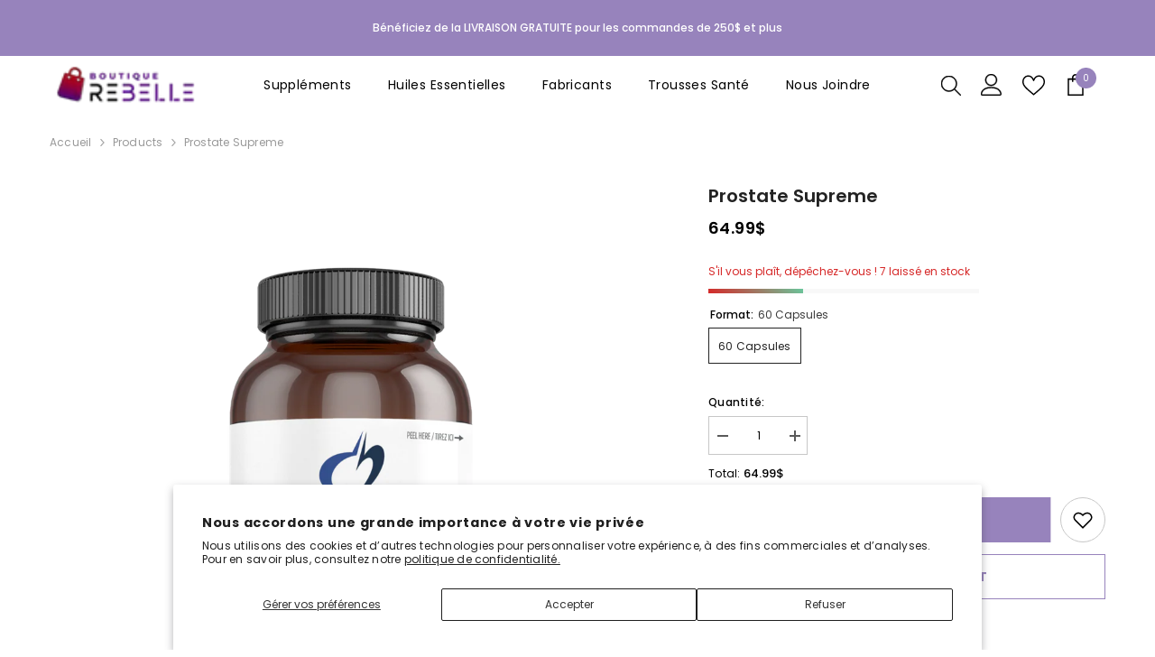

--- FILE ---
content_type: text/html; charset=utf-8
request_url: https://boutiquerebelle.ca/products/prostate-supreme-designs-for-health?variant=40837877203077&section_id=template--15622123946117__main
body_size: 9215
content:
<div id="shopify-section-template--15622123946117__main" class="shopify-section"><link href="//boutiquerebelle.ca/cdn/shop/t/6/assets/component-product.css?v=9585141827054373111751651231" rel="stylesheet" type="text/css" media="all" />
<link href="//boutiquerebelle.ca/cdn/shop/t/6/assets/component-price.css?v=27896432393429635521751651231" rel="stylesheet" type="text/css" media="all" />
<link href="//boutiquerebelle.ca/cdn/shop/t/6/assets/component-badge.css?v=154429112009392702361751651230" rel="stylesheet" type="text/css" media="all" />
<link href="//boutiquerebelle.ca/cdn/shop/t/6/assets/component-rte.css?v=63702617831065942891751651231" rel="stylesheet" type="text/css" media="all" />
<link href="//boutiquerebelle.ca/cdn/shop/t/6/assets/component-share.css?v=143176046425114009521751651231" rel="stylesheet" type="text/css" media="all" />
<link href="//boutiquerebelle.ca/cdn/shop/t/6/assets/component-tab.css?v=121047715804848131831751651232" rel="stylesheet" type="text/css" media="all" />
<link href="//boutiquerebelle.ca/cdn/shop/t/6/assets/component-product-form.css?v=28872783860719307291751651231" rel="stylesheet" type="text/css" media="all" />
<link href="//boutiquerebelle.ca/cdn/shop/t/6/assets/component-grid.css?v=33686972519045475131751651231" rel="stylesheet" type="text/css" media="all" />




    <style type="text/css">
    #ProductSection-template--15622123946117__main .productView-thumbnail .productView-thumbnail-link:after{
        padding-bottom: 101%;
    }

    #ProductSection-template--15622123946117__main .custom-cursor__inner .arrow:before,
    #ProductSection-template--15622123946117__main .custom-cursor__inner .arrow:after {
        background-color: #000000;
    }

    #ProductSection-template--15622123946117__main .tabs-contents .toggleLink,
    #ProductSection-template--15622123946117__main .tabs .tab .tab-title {
        font-size: 18px;
        font-weight: 600;
        text-transform: none;
        padding-top: 15px;
        padding-bottom: 15px;
    }

    

    

    @media (max-width: 1024px) {
        
    }

    @media (max-width: 550px) {
        #ProductSection-template--15622123946117__main .tabs-contents .toggleLink,
        #ProductSection-template--15622123946117__main .tabs .tab .tab-title {
            font-size: 16px;
        }
    }

    @media (max-width: 767px) {
        #ProductSection-template--15622123946117__main {
            padding-top: 0px;
            padding-bottom: 0px;
        }
        
        
        
    }

    @media (min-width: 1025px) {
        
    }

    @media (min-width: 768px) and (max-width: 1199px) {
        #ProductSection-template--15622123946117__main {
            padding-top: 0px;
            padding-bottom: 0px;
        }
    }

    @media (min-width: 1200px) {
        #ProductSection-template--15622123946117__main {
            padding-top: 0px;
            padding-bottom: 0px;
        }
    }
</style>
<script>
    window.product_inven_array_7046057754757 = {
        
            '40837877203077': '7',
        
    };

    window.selling_array_7046057754757 = {
        
            '40837877203077': 'continue',
        
    };

    window.subtotal = {
        show: true,
        style: 1,
        text: `Ajouter au panier - [value]`
    };
  
    window.variant_image_group = 'false';
  
</script><link rel="stylesheet" href="//boutiquerebelle.ca/cdn/shop/t/6/assets/component-fancybox.css?v=162524859697928915511751651231" media="print" onload="this.media='all'">
    <noscript><link href="//boutiquerebelle.ca/cdn/shop/t/6/assets/component-fancybox.css?v=162524859697928915511751651231" rel="stylesheet" type="text/css" media="all" /></noscript><div class="popup product-details product-default" data-section-id="template--15622123946117__main" data-section-type="product" id="ProductSection-template--15622123946117__main" data-has-combo="false" data-image-opo>
    <div class="productView-moreItem moreItem-breadcrumb "
            style="--spacing-top: 10px;
            --spacing-bottom: 20px;
            --spacing-top-mb: 0px;
            --spacing-bottom-mb: 10px;
            --breadcrumb-bg:rgba(0,0,0,0);
            --breadcrumb-mb-bg: #f6f6f6;
            "
        >
            
                <div class="breadcrumb-bg">
            
                <div class="container">
                    

<link href="//boutiquerebelle.ca/cdn/shop/t/6/assets/component-breadcrumb.css?v=158896573748378790801751651230" rel="stylesheet" type="text/css" media="all" /><breadcrumb-component class="breadcrumb-container style--line_clamp_1" data-collection-title="" data-collection-all="/collections/all">
        <nav class="breadcrumb breadcrumb-left" role="navigation" aria-label="breadcrumbs">
            <a class="link home-link" href="/">Accueil</a><span class="separate" aria-hidden="true"><svg xmlns="http://www.w3.org/2000/svg" viewBox="0 0 24 24"><path d="M 7.75 1.34375 L 6.25 2.65625 L 14.65625 12 L 6.25 21.34375 L 7.75 22.65625 L 16.75 12.65625 L 17.34375 12 L 16.75 11.34375 Z"></path></svg></span>
                <span>Prostate Supreme</span><span class="observe-element" style="width: 1px; height: 1px; background: transparent; display: inline-block; flex-shrink: 0;"></span>
        </nav>
    </breadcrumb-component>
    <script type="text/javascript">
        if (typeof breadcrumbComponentDeclare == 'undefined') {
            class BreadcrumbComponent extends HTMLElement {
                constructor() {
                    super();
                    this.firstPostCollection();
                    this.getCollection();
                }

                connectedCallback() {
                    this.firstLink = this.querySelector('.link.home-link')
                    this.lastLink = this.querySelector('.observe-element')
                    this.classList.add('initialized');
                    this.initObservers();
                }

                static createHandler(position = 'first', breadcrumb = null) {
                    const handler = (entries, observer) => {
                        entries.forEach(entry => {
                            if (breadcrumb == null) return observer.disconnect();
                            if (entry.isIntersecting ) {
                                breadcrumb.classList.add(`disable-${position}`);
                            } else {
                                breadcrumb.classList.remove(`disable-${position}`);
                            }
                        })
                    }
                    return handler;
                }

                initObservers() {
                    const scrollToFirstHandler = BreadcrumbComponent.createHandler('first', this);
                    const scrollToLastHandler = BreadcrumbComponent.createHandler('last', this);
                    
                    this.scrollToFirstObserver = new IntersectionObserver(scrollToFirstHandler, { threshold: 1 });
                    this.scrollToLastObserver = new IntersectionObserver(scrollToLastHandler, { threshold: 0.6 });

                    this.scrollToFirstObserver.observe(this.firstLink);
                    this.scrollToLastObserver.observe(this.lastLink);
                }

                firstPostCollection() {
                    if (!document.body.matches('.template-collection')) return;
                    this.postCollection(true);
                    this.checkCollection();
                }

                postCollection(showCollection) {
                    const title = this.dataset.collectionTitle ? this.dataset.collectionTitle : "Products";
                    let collection = {name: title, url: window.location.pathname, show: showCollection};
                    localStorage.setItem('_breadcrumb_collection', JSON.stringify(collection));
                }

                checkCollection() {
                    document.addEventListener("click", (event) => {
                        const target = event.target;
                        if (!target.matches('.card-link')) return;
                        target.closest('.shopify-section[id*="product-grid"]') == null ? this.postCollection(false) : this.postCollection(true);
                    });
                }

                getCollection() {
                    if (!document.body.matches('.template-product')) return;
                    const collection = JSON.parse(localStorage.getItem('_breadcrumb_collection'));
                    let checkCollection = document.referrer.indexOf('/collections/') !== -1 && (new URL(document.referrer)).pathname == collection.url && collection && collection.show ? true : false;
                    const breadcrumb = `<a class="breadcrumb-collection animate--text" href="${checkCollection ? collection.url : this.dataset.collectionAll}">${checkCollection ? collection.name : "Products"}</a><span class="separate animate--text" aria-hidden="true"><svg xmlns="http://www.w3.org/2000/svg" viewBox="0 0 24 24"><path d="M 7.75 1.34375 L 6.25 2.65625 L 14.65625 12 L 6.25 21.34375 L 7.75 22.65625 L 16.75 12.65625 L 17.34375 12 L 16.75 11.34375 Z"></path></svg></span>`;
                    this.querySelectorAll('.separate')[0]?.insertAdjacentHTML("afterend", breadcrumb);
                }
            }   

            window.addEventListener('load', () => {
                customElements.define('breadcrumb-component', BreadcrumbComponent);
            })

            var breadcrumbComponentDeclare = BreadcrumbComponent;
        }
    </script>
                </div>
            
                </div>
            
        </div>
    
    <div class="container productView-container">
        <div class="productView halo-productView layout-3 positionMainImage--left productView-sticky" data-product-handle="prostate-supreme-designs-for-health"><div class="productView-top">
                    <div class="halo-productView-left productView-images clearfix" data-image-gallery><div class="cursor-wrapper handleMouseLeave">
                                <div class="custom-cursor custom-cursor__outer">
                                    <div class="custom-cursor custom-cursor__inner">
                                        <span class="arrow arrow-bar fadeIn"></span>
                                    </div>
                                </div>
                            </div><div class="productView-images-wrapper" data-video-popup>
                            <div class="productView-image-wrapper"><div class="productView-badge badge-left halo-productBadges halo-productBadges--left date-47566203 date1-550 sale_badge_disable"
        data-text-sale-badge="Vente"
        
        data-new-badge-number="30"
    ></div><div class="productView-nav style-1 image-fit-unset" 
                                    data-image-gallery-main
                                    data-arrows-desk="false"
                                    data-arrows-mobi="true"
                                    data-counter-mobi="true"
                                    data-media-count="2"
                                ><div class="productView-image productView-image-portrait fit-unset" data-index="1">
                                                    <div class="productView-img-container product-single__media" data-media-id="24633902628997"
                                                        
                                                    >
                                                        <div 
                                                            class="media" 
                                                             
                                                             data-fancybox="images" href="//boutiquerebelle.ca/cdn/shop/files/Prostate-Supreme-CN_60capsules-1_1000x.png?v=1722284409" 
                                                        >
                                                            <img id="product-featured-image-24633902628997"
                                                                srcset="//boutiquerebelle.ca/cdn/shop/files/Prostate-Supreme-CN_60capsules-1_1000x.png?v=1722284409"
                                                                src="//boutiquerebelle.ca/cdn/shop/files/Prostate-Supreme-CN_60capsules-1_1000x.png?v=1722284409"
                                                                
                                                                alt=""
                                                                sizes="(min-width: 2000px) 1500px, (min-width: 1200px) 1200px, (min-width: 768px) calc((100vw - 30px) / 2), calc(100vw - 20px)"
                                                                width="1200"
                                                                height="1200"
                                                                data-sizes="auto"
                                                                data-main-image
                                                                data-index="1"
                                                                data-cursor-image
                                                                
                                                            /></div>
                                                    </div>
                                                </div><div class="productView-image productView-image-portrait fit-unset" data-index="2">
                                                    <div class="productView-img-container product-single__media" data-media-id="24633902661765"
                                                        
                                                    >
                                                        <div 
                                                            class="media" 
                                                             
                                                             data-fancybox="images" href="//boutiquerebelle.ca/cdn/shop/files/Prostate-Supreme-CN_60_20capsules-2_1000x.png?v=1722284409" 
                                                        >
                                                            <img id="product-featured-image-24633902661765"
                                                                srcset="//boutiquerebelle.ca/cdn/shop/files/Prostate-Supreme-CN_60_20capsules-2_1000x.png?v=1722284409"
                                                                src="//boutiquerebelle.ca/cdn/shop/files/Prostate-Supreme-CN_60_20capsules-2_1000x.png?v=1722284409"
                                                                
                                                                alt=""
                                                                sizes="(min-width: 2000px) 1500px, (min-width: 1200px) 1200px, (min-width: 768px) calc((100vw - 30px) / 2), calc(100vw - 20px)"
                                                                width="684"
                                                                height="639"
                                                                data-sizes="auto"
                                                                data-main-image
                                                                data-index="2"
                                                                data-cursor-image
                                                                
                                                            /></div>
                                                    </div>
                                                </div></div><div class="productView-videoPopup"></div><div class="productView-iconZoom">
                                        <svg  class="icon icon-zoom-1" xmlns="http://www.w3.org/2000/svg" aria-hidden="true" focusable="false" role="presentation" viewBox="0 0 448 512"><path d="M416 176V86.63L246.6 256L416 425.4V336c0-8.844 7.156-16 16-16s16 7.156 16 16v128c0 8.844-7.156 16-16 16h-128c-8.844 0-16-7.156-16-16s7.156-16 16-16h89.38L224 278.6L54.63 448H144C152.8 448 160 455.2 160 464S152.8 480 144 480h-128C7.156 480 0 472.8 0 464v-128C0 327.2 7.156 320 16 320S32 327.2 32 336v89.38L201.4 256L32 86.63V176C32 184.8 24.84 192 16 192S0 184.8 0 176v-128C0 39.16 7.156 32 16 32h128C152.8 32 160 39.16 160 48S152.8 64 144 64H54.63L224 233.4L393.4 64H304C295.2 64 288 56.84 288 48S295.2 32 304 32h128C440.8 32 448 39.16 448 48v128C448 184.8 440.8 192 432 192S416 184.8 416 176z"></path></svg>
                                    </div></div><div class="productView-thumbnail-wrapper">
                                    <div class="productView-for clearfix" data-max-thumbnail-to-show="4"><div class="productView-thumbnail" data-media-id="template--15622123946117__main-24633902628997">
                                                        <div class="productView-thumbnail-link" data-image="//boutiquerebelle.ca/cdn/shop/files/Prostate-Supreme-CN_60capsules-1_large.png?v=1722284409">
                                                            <img srcset="//boutiquerebelle.ca/cdn/shop/files/Prostate-Supreme-CN_60capsules-1_medium.png?v=1722284409" src="//boutiquerebelle.ca/cdn/shop/files/Prostate-Supreme-CN_60capsules-1_medium.png?v=1722284409" alt="Prostate Supreme"  /></div>
                                                    </div><div class="productView-thumbnail" data-media-id="template--15622123946117__main-24633902661765">
                                                        <div class="productView-thumbnail-link" data-image="//boutiquerebelle.ca/cdn/shop/files/Prostate-Supreme-CN_60_20capsules-2_large.png?v=1722284409">
                                                            <img srcset="//boutiquerebelle.ca/cdn/shop/files/Prostate-Supreme-CN_60_20capsules-2_medium.png?v=1722284409" src="//boutiquerebelle.ca/cdn/shop/files/Prostate-Supreme-CN_60_20capsules-2_medium.png?v=1722284409" alt="Prostate Supreme"  /></div>
                                                    </div></div>
                                </div></div>
                    </div>
                    <div class="halo-productView-right productView-details clearfix">
                        <div class="productView-product clearfix"><div class="productView-moreItem"
                                            style="--spacing-top: 0px;
                                            --spacing-bottom: 10px"
                                        >
                                            <h1 class="productView-title" style="--color-title: #232323;--fontsize-text: 20px;--fontsize-mb-text: 18px;"><span>Prostate Supreme</span></h1>
                                        </div>
                                        <div class="productView-moreItem"
                                            style="--spacing-top: 0px;
                                            --spacing-bottom: 17px;
                                            --fontsize-text: 18px"
                                        >
                                            
                                                <div class="productView-price no-js-hidden clearfix" id="product-price-7046057754757"><div class="price price--medium">
    <dl><div class="price__regular"><dd class="price__last"><span class="price-item price-item--regular">64.99$</span></dd>
        </div>
        <div class="price__sale"><dd class="price__compare" data-compare="0"><s class="price-item price-item--regular">0.00$</s></dd><dd class="price__last" data-last="6499"><span class="price-item price-item--sale">64.99$</span></dd></div>
        <small class="unit-price caption hidden">
            <dt class="visually-hidden">Prix ​​unitaire</dt>
            <dd class="price__last"><span></span><span aria-hidden="true">/</span><span class="visually-hidden">&nbsp;par&nbsp;</span><span></span></dd>
        </small>
    </dl>
</div>
</div>
                                        </div>
                                            <div class="productView-moreItem"
    style="--spacing-top: 0px;
    --spacing-bottom: 8px;
    --color-text: "
>
    <div class="productView-hotStock style-2" data-hot-stock="20" 1  data-current-inventory="7"><span class="hotStock-text">
                S&#39;il vous plaît, dépêchez-vous !  7 laissé en stock
            </span>
            <div class="hotStock-progress">
                <span class="hotStock-progress-item"></span>
            </div></div>
</div>

                                        
                                            <div class="productView-moreItem productView-moreItem-product-variant"
                                                style="--spacing-top: 0px;
                                                --spacing-bottom: 0px"
                                            ><div class="productView-options" style="--color-border: #e6e6e6" data-lang="fr" data-default-lang="ca"><div class="productView-variants halo-productOptions" id="product-option-7046057754757"  data-type="button"><variant-radios class="no-js-hidden product-option has-default" data-product="7046057754757" data-section="template--15622123946117__main" data-url="/products/prostate-supreme-designs-for-health"><fieldset class="js product-form__input clearfix" data-product-attribute="set-rectangle" data-option-index="0">
                            <legend class="form__label">
                                Format:
                                <span data-header-option>
                                    60 Capsules
                                </span>
                            </legend><input class="product-form__radio" type="radio" id="option-7046057754757-Format-0"
                                        name="Format"
                                        value="60 Capsules"
                                        checked
                                        
                                        data-variant-id="40837877203077"
                                    ><label class="product-form__label available" for="option-7046057754757-Format-0" data-variant-id="40837877203077">
                                            <span class="text">60 Capsules</span>
                                        </label></fieldset><script type="application/json">
                        [{"id":40837877203077,"title":"60 Capsules","option1":"60 Capsules","option2":null,"option3":null,"sku":"prostate-supreme-designs-for-health-60-capsules","requires_shipping":true,"taxable":true,"featured_image":{"id":32359380484229,"product_id":7046057754757,"position":1,"created_at":"2024-07-29T16:20:09-04:00","updated_at":"2024-07-29T16:20:09-04:00","alt":null,"width":1200,"height":1200,"src":"\/\/boutiquerebelle.ca\/cdn\/shop\/files\/Prostate-Supreme-CN_60capsules-1.png?v=1722284409","variant_ids":[40837877203077]},"available":true,"name":"Prostate Supreme - 60 Capsules","public_title":"60 Capsules","options":["60 Capsules"],"price":6499,"weight":0,"compare_at_price":0,"inventory_management":"shopify","barcode":"879452000193","featured_media":{"alt":null,"id":24633902628997,"position":1,"preview_image":{"aspect_ratio":1.0,"height":1200,"width":1200,"src":"\/\/boutiquerebelle.ca\/cdn\/shop\/files\/Prostate-Supreme-CN_60capsules-1.png?v=1722284409"}},"requires_selling_plan":false,"selling_plan_allocations":[]}]
                    </script>
                </variant-radios></div>
        <noscript>
            <div class="product-form__input">
                <label class="form__label" for="Variants-template--15622123946117__main">
                    Variantes de produits
                </label>
                <div class="select">
                <select name="id" id="Variants-template--15622123946117__main" class="select__select" form="product-form"><option
                            selected="selected"
                            
                            value="40837877203077"
                        >
                            60 Capsules
                            - 64.99$
                        </option></select>
            </div>
          </div>
        </noscript></div>
                                            </div>
                                        <div class="productView-moreItem"
                                            style="--spacing-top: 0px;
                                            --spacing-bottom: 12px"
                                        >
                                            
                                        </div><div class="productView-moreItem"
                                                    style="--spacing-top: 0px;
                                                    --spacing-bottom: 15px"
                                                ><div class="quantity_selector">
                                                            <quantity-input class="productView-quantity quantity__group quantity__group--2 quantity__style--1 clearfix">
	    <label class="form-label quantity__label" for="quantity-7046057754757-2">
	        Quantité:
	    </label>
	    <div class="quantity__container">
		    <button type="button" name="minus" class="minus btn-quantity">
		    	<span class="visually-hidden">Diminuer la quantité pour Prostate Supreme</span>
		    </button>
		    <input class="form-input quantity__input" type="number" name="quantity" min="1" value="1" inputmode="numeric" pattern="[0-9]*" id="quantity-7046057754757-2" data-product="7046057754757" data-price="6499">
		    <button type="button" name="plus" class="plus btn-quantity">
		    	<span class="visually-hidden">Augmenter la quantité pour Prostate Supreme</span>
		    </button>
	    </div>
	</quantity-input>
                                                        </div><div class="productView-subtotal">
                                                            <span class="text">Total: </span>
                                                            <span class="money-subtotal">64.99$</span>
                                                        </div></div>
                                            <div class="productView-moreItem"
                                                style="--spacing-top: 0px;
                                                --spacing-bottom: 15px"
                                            >
                                                <div class="productView-buttons"><form method="post" action="/cart/add" id="product-form-installment-7046057754757" accept-charset="UTF-8" class="installment caption-large" enctype="multipart/form-data"><input type="hidden" name="form_type" value="product" /><input type="hidden" name="utf8" value="✓" /><input type="hidden" name="id" value="40837877203077">
        <input type="hidden" name="product-id" value="7046057754757" /><input type="hidden" name="section-id" value="template--15622123946117__main" /></form><product-form class="productView-form product-form"><form method="post" action="/cart/add" id="product-form-7046057754757" accept-charset="UTF-8" class="form" enctype="multipart/form-data" novalidate="novalidate" data-type="add-to-cart-form"><input type="hidden" name="form_type" value="product" /><input type="hidden" name="utf8" value="✓" /><div class="productView-group"><div class="pvGroup-row">
                  <quantity-input class="productView-quantity quantity__group quantity__group--1 quantity__style--1 clearfix hidden">
	    <label class="form-label quantity__label" for="quantity-7046057754757">
	        Quantité:
	    </label>
	    <div class="quantity__container">
		    <button type="button" name="minus" class="minus btn-quantity">
		    	<span class="visually-hidden">Diminuer la quantité pour Prostate Supreme</span>
		    </button>
		    <input class="form-input quantity__input" type="number" name="quantity" min="1" value="1" inputmode="numeric" pattern="[0-9]*" id="quantity-7046057754757" data-product="7046057754757" data-price="6499">
		    <button type="button" name="plus" class="plus btn-quantity">
		    	<span class="visually-hidden">Augmenter la quantité pour Prostate Supreme</span>
		    </button>
	    </div>
	</quantity-input><div class="productView-groupTop">
                        <div class="productView-action" style="--atc-color: #ffffff;--atc-bg-color: #9783bc;--atc-border-color: #9783bc;--atc-color-hover: #9783bc;--atc-bg-color-hover: #ffffff;--atc-border-color-hover: #9783bc">
                            
                            <input type="hidden" name="id" value="40837877203077">
                            <div class="product-form__buttons"><button type="submit" name="add" data-btn-addToCart data-inventory-quantity="7" data-available="false" class="product-form__submit button button--primary an-horizontal-shaking button-text-change" id="product-add-to-cart">Ajouter au panier</button></div>
                        </div><div class="productView-wishlist clearfix">
                                <a role="link" aria-disabled="true" data-wishlist data-wishlist-handle="prostate-supreme-designs-for-health" data-product-id="7046057754757"><span class="visually-hidden">Ajouter à la liste de souhaits</span><svg xmlns="http://www.w3.org/2000/svg" viewBox="0 0 32 32" aria-hidden="true" focusable="false" role="presentation" class="icon icon-wishlist"><path d="M 9.5 5 C 5.363281 5 2 8.402344 2 12.5 C 2 13.929688 2.648438 15.167969 3.25 16.0625 C 3.851563 16.957031 4.46875 17.53125 4.46875 17.53125 L 15.28125 28.375 L 16 29.09375 L 16.71875 28.375 L 27.53125 17.53125 C 27.53125 17.53125 30 15.355469 30 12.5 C 30 8.402344 26.636719 5 22.5 5 C 19.066406 5 16.855469 7.066406 16 7.9375 C 15.144531 7.066406 12.933594 5 9.5 5 Z M 9.5 7 C 12.488281 7 15.25 9.90625 15.25 9.90625 L 16 10.75 L 16.75 9.90625 C 16.75 9.90625 19.511719 7 22.5 7 C 25.542969 7 28 9.496094 28 12.5 C 28 14.042969 26.125 16.125 26.125 16.125 L 16 26.25 L 5.875 16.125 C 5.875 16.125 5.390625 15.660156 4.90625 14.9375 C 4.421875 14.214844 4 13.273438 4 12.5 C 4 9.496094 6.457031 7 9.5 7 Z"/></svg></a>
                            </div></div>
                </div><div class="productView-groupBottom"><div class="productView-groupItem">
                            <div class="productView-payment"  id="product-checkout-7046057754757" style="--bin-color: #9783bc;--bin-bg-color: #ffffff;--bin-border-color: #9783bc;--bin-color-hover: #ffffff;--bin-bg-color-hover: #9783bc;--bin-border-color-hover: #9783bc"> 
                                <div data-shopify="payment-button" class="shopify-payment-button"> <shopify-accelerated-checkout recommended="null" fallback="{&quot;supports_subs&quot;:true,&quot;supports_def_opts&quot;:true,&quot;name&quot;:&quot;buy_it_now&quot;,&quot;wallet_params&quot;:{}}" access-token="a4ab46b9d47ad558d76f1d2b6a012eb1" buyer-country="CA" buyer-locale="fr" buyer-currency="CAD" variant-params="[{&quot;id&quot;:40837877203077,&quot;requiresShipping&quot;:true}]" shop-id="37152718981" enabled-flags="[&quot;d6d12da0&quot;]" > <div class="shopify-payment-button__button" role="button" disabled aria-hidden="true" style="background-color: transparent; border: none"> <div class="shopify-payment-button__skeleton">&nbsp;</div> </div> </shopify-accelerated-checkout> <small id="shopify-buyer-consent" class="hidden" aria-hidden="true" data-consent-type="subscription"> Cet article constitue un achat récurrent ou différé. En continuant, j’accepte la <span id="shopify-subscription-policy-button">politique de résiliation</span> et vous autorise à facturer mon moyen de paiement aux prix, fréquences et dates listées sur cette page jusqu’à ce que ma commande soit traitée ou que je l’annule, si autorisé. </small> </div>
                            </div>
                        </div>
                    </div></div><input type="hidden" name="product-id" value="7046057754757" /><input type="hidden" name="section-id" value="template--15622123946117__main" /></form></product-form><div class="productView-notifyMe  halo-notifyMe" style="display: none;">
            <form method="post" action="/contact#ContactForm-notifyMe-product-productView-notify-form-7046057754757" id="ContactForm-notifyMe-product-productView-notify-form-7046057754757" accept-charset="UTF-8" class="notifyMe-form contact-form"><input type="hidden" name="form_type" value="contact" /><input type="hidden" name="utf8" value="✓" /><input type="hidden" name="contact[Form]" value="Prévenez-moi"/>
    <input type="hidden" class="halo-notify-product-site" name="contact[Shop name]" value="Boutique Rebelle"/>
    <input type="hidden" class="halo-notify-product-site-url" name="contact[Link]" value="https://boutiquerebelle.ca"/>
    <input type="hidden" class="halo-notify-product-title" name="contact[Product title]" value="Prostate Supreme" />
    <input type="hidden" class="halo-notify-product-link" name="contact[Product URL]" value="https://boutiquerebelle.ca/products/prostate-supreme-designs-for-health"/>
    <input type="hidden" class="halo-notify-product-variant" name="contact[Product variant]" value="60 Capsules"/>

    <div class="form-field">
        <label class="form-label" for="halo-notify-email7046057754757">Laissez votre e-mail et nous vous informerons dès que le produit/variante sera de nouveau en stock</label>
        <input class="form-input form-input-placeholder" type="email" name="contact[email]" required id="halo-notify-email7046057754757" placeholder="Insérez votre email">
        <button type="submit" class="button button-1" id="halo-btn-notify7046057754757" data-button-message="notifyMe">S&#39;abonner</button>
    </div></form><div class="notifyMe-text"></div>
        </div></div>
                                            </div>
                                        </div>
                    </div>
                </div><link href="//boutiquerebelle.ca/cdn/shop/t/6/assets/component-sticky-add-to-cart.css?v=65206619997115728701751651232" rel="stylesheet" type="text/css" media="all" />
                    <sticky-add-to-cart class="productView-stickyCart style-1 subtotal-1" data-sticky-add-to-cart>
    <div class="container">
        <a href="javascript:void(0)" class="sticky-product-close close" data-close-sticky-add-to-cart>
            <svg xmlns="http://www.w3.org/2000/svg" viewBox="0 0 48 48" ><path d="M 38.982422 6.9707031 A 2.0002 2.0002 0 0 0 37.585938 7.5859375 L 24 21.171875 L 10.414062 7.5859375 A 2.0002 2.0002 0 0 0 8.9785156 6.9804688 A 2.0002 2.0002 0 0 0 7.5859375 10.414062 L 21.171875 24 L 7.5859375 37.585938 A 2.0002 2.0002 0 1 0 10.414062 40.414062 L 24 26.828125 L 37.585938 40.414062 A 2.0002 2.0002 0 1 0 40.414062 37.585938 L 26.828125 24 L 40.414062 10.414062 A 2.0002 2.0002 0 0 0 38.982422 6.9707031 z"/></svg>
        </a>
        <div class="sticky-product-wrapper">
            <div class="sticky-product clearfix"><div class="sticky-left">
                    <div class="sticky-image" data-image-sticky-add-to-cart>
                        <img srcset="//boutiquerebelle.ca/cdn/shop/files/Prostate-Supreme-CN_60capsules-1_1200x.png?v=1722284409" src="//boutiquerebelle.ca/cdn/shop/files/Prostate-Supreme-CN_60capsules-1_1200x.png?v=1722284409" alt="Prostate Supreme" sizes="1200px">
                    </div>
                    
                        <div class="sticky-info"><h4 class="sticky-title">
                                Prostate Supreme
                            </h4>
                            
                                
                                
                                <div class="sticky-price has-compare-price">
                                    
                                        
                                            <s class="money-compare-price" data-compare-price="0">0.00$</s>
                                        
                                    
                                    <span class="money-subtotal">64.99$</span>
                                </div>
                            
                        </div>
                    
                </div>
                <div class="sticky-right sticky-content">
                    <div class="sticky-options">
                                <variant-sticky-selects class="no-js-hidden product-option has-default" data-product="7046057754757" data-section="template--15622123946117__main" data-url="/products/prostate-supreme-designs-for-health">
                                    <div class="form__select select">
                                        <label class="form__label hiddenLabels" for="stick-variant-7046057754757">
                                            Choisissez les options
                                        </label>
                                        <select id="stick-variant-7046057754757"
                                            class="select__select"
                                            name="stick-variant-7046057754757"
                                        ><option value="40837877203077" selected="selected">
                                                    60 Capsules
                                                    </option></select>
                                    </div>
                                    <script type="application/json">
                                        [{"id":40837877203077,"title":"60 Capsules","option1":"60 Capsules","option2":null,"option3":null,"sku":"prostate-supreme-designs-for-health-60-capsules","requires_shipping":true,"taxable":true,"featured_image":{"id":32359380484229,"product_id":7046057754757,"position":1,"created_at":"2024-07-29T16:20:09-04:00","updated_at":"2024-07-29T16:20:09-04:00","alt":null,"width":1200,"height":1200,"src":"\/\/boutiquerebelle.ca\/cdn\/shop\/files\/Prostate-Supreme-CN_60capsules-1.png?v=1722284409","variant_ids":[40837877203077]},"available":true,"name":"Prostate Supreme - 60 Capsules","public_title":"60 Capsules","options":["60 Capsules"],"price":6499,"weight":0,"compare_at_price":0,"inventory_management":"shopify","barcode":"879452000193","featured_media":{"alt":null,"id":24633902628997,"position":1,"preview_image":{"aspect_ratio":1.0,"height":1200,"width":1200,"src":"\/\/boutiquerebelle.ca\/cdn\/shop\/files\/Prostate-Supreme-CN_60capsules-1.png?v=1722284409"}},"requires_selling_plan":false,"selling_plan_allocations":[]}]
                                    </script>
                                </variant-sticky-selects>
                            </div><div class="sticky-actions"><form method="post" action="/cart/add" id="product-form-sticky-7046057754757" accept-charset="UTF-8" class="form" enctype="multipart/form-data" novalidate="novalidate" data-type="add-to-cart-form"><input type="hidden" name="form_type" value="product" /><input type="hidden" name="utf8" value="✓" /><div class="sticky-actions-row"><input type="hidden" name="id" value="40837877203077"><quantity-input class="productView-quantity quantity__group quantity__group--3 quantity__style--1 clearfix">
	    <label class="form-label quantity__label" for="quantity-7046057754757-3">
	        Quantité:
	    </label>
	    <div class="quantity__container">
		    <button type="button" name="minus" class="minus btn-quantity">
		    	<span class="visually-hidden">Diminuer la quantité pour Prostate Supreme</span>
		    </button>
		    <input class="form-input quantity__input" type="number" name="quantity" min="1" value="1" inputmode="numeric" pattern="[0-9]*" id="quantity-7046057754757-3" data-product="7046057754757" data-price="6499">
		    <button type="button" name="plus" class="plus btn-quantity">
		    	<span class="visually-hidden">Augmenter la quantité pour Prostate Supreme</span>
		    </button>
	    </div>
	</quantity-input><button
                                            type="submit"
                                            name="add"
                                            data-btn-addToCart
                                            class="product-form__submit button button--primary"
                                            id="product-sticky-add-to-cart">Ajouter au panier</button>
                                    </div><input type="hidden" name="product-id" value="7046057754757" /><input type="hidden" name="section-id" value="template--15622123946117__main" /></form>
                        
                            <div class="empty-add-cart-button-wrapper">
                                    <quantity-input class="productView-quantity quantity__group quantity__group--3 quantity__style--1 clearfix">
	    <label class="form-label quantity__label" for="quantity-7046057754757-3">
	        Quantité:
	    </label>
	    <div class="quantity__container">
		    <button type="button" name="minus" class="minus btn-quantity">
		    	<span class="visually-hidden">Diminuer la quantité pour Prostate Supreme</span>
		    </button>
		    <input class="form-input quantity__input" type="number" name="quantity" min="1" value="1" inputmode="numeric" pattern="[0-9]*" id="quantity-7046057754757-3" data-product="7046057754757" data-price="6499">
		    <button type="button" name="plus" class="plus btn-quantity">
		    	<span class="visually-hidden">Augmenter la quantité pour Prostate Supreme</span>
		    </button>
	    </div>
	</quantity-input>
                                    <button
                                        class="product-form__submit button button--primary"
                                        id="show-sticky-product">Ajouter au panier</button>
                            </div>
                        
                    </div><div class="sticky-wishlist clearfix">
                            <a role="link" aria-disabled="true" data-wishlist data-wishlist-handle="prostate-supreme-designs-for-health" data-product-id="7046057754757">
                                <span class="visually-hidden">
                                    Ajouter à la liste de souhaits
                                </span>
                                <svg xmlns="http://www.w3.org/2000/svg" viewBox="0 0 32 32" aria-hidden="true" focusable="false" role="presentation" class="icon icon-wishlist"><path d="M 9.5 5 C 5.363281 5 2 8.402344 2 12.5 C 2 13.929688 2.648438 15.167969 3.25 16.0625 C 3.851563 16.957031 4.46875 17.53125 4.46875 17.53125 L 15.28125 28.375 L 16 29.09375 L 16.71875 28.375 L 27.53125 17.53125 C 27.53125 17.53125 30 15.355469 30 12.5 C 30 8.402344 26.636719 5 22.5 5 C 19.066406 5 16.855469 7.066406 16 7.9375 C 15.144531 7.066406 12.933594 5 9.5 5 Z M 9.5 7 C 12.488281 7 15.25 9.90625 15.25 9.90625 L 16 10.75 L 16.75 9.90625 C 16.75 9.90625 19.511719 7 22.5 7 C 25.542969 7 28 9.496094 28 12.5 C 28 14.042969 26.125 16.125 26.125 16.125 L 16 26.25 L 5.875 16.125 C 5.875 16.125 5.390625 15.660156 4.90625 14.9375 C 4.421875 14.214844 4 13.273438 4 12.5 C 4 9.496094 6.457031 7 9.5 7 Z"/></svg>
                                
                            </a>
                        </div></div>
            </div>
        </div>
        <a href="javascript:void(0)" class="sticky-product-expand" data-expand-sticky-add-to-cart>
            <svg xmlns="http://www.w3.org/2000/svg" viewBox="0 0 32 32" class="icon icon-cart stroke-w-0" aria-hidden="true" focusable="false" role="presentation" xmlns="http://www.w3.org/2000/svg"><path d="M 16 3 C 13.253906 3 11 5.253906 11 8 L 11 9 L 6.0625 9 L 6 9.9375 L 5 27.9375 L 4.9375 29 L 27.0625 29 L 27 27.9375 L 26 9.9375 L 25.9375 9 L 21 9 L 21 8 C 21 5.253906 18.746094 3 16 3 Z M 16 5 C 17.65625 5 19 6.34375 19 8 L 19 9 L 13 9 L 13 8 C 13 6.34375 14.34375 5 16 5 Z M 7.9375 11 L 11 11 L 11 14 L 13 14 L 13 11 L 19 11 L 19 14 L 21 14 L 21 11 L 24.0625 11 L 24.9375 27 L 7.0625 27 Z"/></svg>
        </a>
    </div>
    
    
        <div class="no-js-hidden product-option has-default sticky-product-mobile" data-product="7046057754757" data-section="template--15622123946117__main" data-url="/products/prostate-supreme-designs-for-health">
            <div class="sticky-product-mobile-header">
                <a href="javascript:void(0)" class="sticky-product-close close" data-close-sticky-mobile>
                    <svg xmlns="http://www.w3.org/2000/svg" version="1.0" viewBox="0 0 256.000000 256.000000" preserveAspectRatio="xMidYMid meet" ><g transform="translate(0.000000,256.000000) scale(0.100000,-0.100000)" fill="#000000" stroke="none"><path d="M34 2526 c-38 -38 -44 -76 -18 -116 9 -14 265 -274 568 -577 l551 -553 -551 -553 c-303 -303 -559 -563 -568 -577 -26 -40 -20 -78 18 -116 38 -38 76 -44 116 -18 14 9 274 265 578 568 l552 551 553 -551 c303 -303 563 -559 577 -568 40 -26 78 -20 116 18 38 38 44 76 18 116 -9 14 -265 274 -568 578 l-551 552 551 553 c303 303 559 563 568 577 26 40 20 78 -18 116 -38 38 -76 44 -116 18 -14 -9 -274 -265 -577 -568 l-553 -551 -552 551 c-304 303 -564 559 -578 568 -40 26 -78 20 -116 -18z"/></g></svg>
                </a>
            </div>
            <div class="sticky-product-mobile-content halo-productView-mobile">
                <div class="productView-thumbnail-wrapper is-hidden-desktop">
                    <div class="productView-for mobile clearfix" data-max-thumbnail-to-show="2"><div class="productView-thumbnail filter-prostate-supreme" data-media-id="template--15622123946117__main-24633902628997">
                                        <div class="productView-thumbnail-link animated-loading" data-image="//boutiquerebelle.ca/cdn/shop/files/Prostate-Supreme-CN_60capsules-1_1024x1024.png?v=1722284409">
                                            <img src="//boutiquerebelle.ca/cdn/shop/files/Prostate-Supreme-CN_60capsules-1.png?v=1722284409" alt="Prostate Supreme" title="Prostate Supreme" />
                                        </div>
                                    </div><div class="productView-thumbnail filter-prostate-supreme" data-media-id="template--15622123946117__main-24633902661765">
                                        <div class="productView-thumbnail-link animated-loading" data-image="//boutiquerebelle.ca/cdn/shop/files/Prostate-Supreme-CN_60_20capsules-2_1024x1024.png?v=1722284409">
                                            <img src="//boutiquerebelle.ca/cdn/shop/files/Prostate-Supreme-CN_60_20capsules-2.png?v=1722284409" alt="Prostate Supreme" title="Prostate Supreme" />
                                        </div>
                                    </div></div>
                </div>
                <div class="sticky-info"><h4 class="sticky-title">
                        Prostate Supreme
                    </h4>
                        
                        <div class="sticky-price has-compare-price">
                            
                                
                                    <s class="money-compare-price" data-compare-price="0">0.00$</s>
                                
                            
                            <span class="money-subtotal">64.99$</span>
                        </div></div>
                <link rel="stylesheet" href="//boutiquerebelle.ca/cdn/shop/t/6/assets/component-sticky-add-to-cart-mobile.css?v=62049319929386477131751651232" media="print" onload="this.media='all'">
<noscript><link href="//boutiquerebelle.ca/cdn/shop/t/6/assets/component-sticky-add-to-cart-mobile.css?v=62049319929386477131751651232" rel="stylesheet" type="text/css" media="all" /></noscript>

<div class="productView-options" style="--color-border: "><div class="productView-variants halo-productOptions" id="product-option-7046057754757"><variant-sticky-radios class="no-js-hidden product-option has-default" data-product="7046057754757" data-section="template--15622123946117__main" data-url="/products/prostate-supreme-designs-for-health"><fieldset class="js product-form__input mobile clearfix" data-product-attribute="set-rectangle" data-option-index="0">
                            <legend class="form__label">
                                Format:
                                <span data-header-option>
                                    60 Capsules
                                </span>
                            </legend><input class="product-form__radio mobile" type="radio" id="option-7046057754757-Format-0-mobile"
                                        name="Format-mobile"
                                        value="60 Capsules"
                                        checked
                                        data-variant-id="40837877203077"
                                    ><label class="product-form__label mobile available" for="option-7046057754757-Format-0-mobile" data-variant-id="40837877203077">
                                            <span class="text">60 Capsules</span>
                                        </label></fieldset><script type="application/json">
                        [{"id":40837877203077,"title":"60 Capsules","option1":"60 Capsules","option2":null,"option3":null,"sku":"prostate-supreme-designs-for-health-60-capsules","requires_shipping":true,"taxable":true,"featured_image":{"id":32359380484229,"product_id":7046057754757,"position":1,"created_at":"2024-07-29T16:20:09-04:00","updated_at":"2024-07-29T16:20:09-04:00","alt":null,"width":1200,"height":1200,"src":"\/\/boutiquerebelle.ca\/cdn\/shop\/files\/Prostate-Supreme-CN_60capsules-1.png?v=1722284409","variant_ids":[40837877203077]},"available":true,"name":"Prostate Supreme - 60 Capsules","public_title":"60 Capsules","options":["60 Capsules"],"price":6499,"weight":0,"compare_at_price":0,"inventory_management":"shopify","barcode":"879452000193","featured_media":{"alt":null,"id":24633902628997,"position":1,"preview_image":{"aspect_ratio":1.0,"height":1200,"width":1200,"src":"\/\/boutiquerebelle.ca\/cdn\/shop\/files\/Prostate-Supreme-CN_60capsules-1.png?v=1722284409"}},"requires_selling_plan":false,"selling_plan_allocations":[]}]
                    </script>
                </variant-sticky-radios></div>
        <noscript>
            <div class="product-form__input mobile">
                <label class="form__label" for="Variants-template--15622123946117__main">
                    Variantes de produits
                </label>
                <div class="select">
                <select name="id" id="Variants-template--15622123946117__main" class="select__select" form="product-form"><option
                            selected="selected"
                            
                            value="40837877203077"
                        >
                            60 Capsules
                            - 64.99$
                        </option></select>
            </div>
          </div>
        </noscript></div>
            </div>
            <script type="application/json">
                [{"id":40837877203077,"title":"60 Capsules","option1":"60 Capsules","option2":null,"option3":null,"sku":"prostate-supreme-designs-for-health-60-capsules","requires_shipping":true,"taxable":true,"featured_image":{"id":32359380484229,"product_id":7046057754757,"position":1,"created_at":"2024-07-29T16:20:09-04:00","updated_at":"2024-07-29T16:20:09-04:00","alt":null,"width":1200,"height":1200,"src":"\/\/boutiquerebelle.ca\/cdn\/shop\/files\/Prostate-Supreme-CN_60capsules-1.png?v=1722284409","variant_ids":[40837877203077]},"available":true,"name":"Prostate Supreme - 60 Capsules","public_title":"60 Capsules","options":["60 Capsules"],"price":6499,"weight":0,"compare_at_price":0,"inventory_management":"shopify","barcode":"879452000193","featured_media":{"alt":null,"id":24633902628997,"position":1,"preview_image":{"aspect_ratio":1.0,"height":1200,"width":1200,"src":"\/\/boutiquerebelle.ca\/cdn\/shop\/files\/Prostate-Supreme-CN_60capsules-1.png?v=1722284409"}},"requires_selling_plan":false,"selling_plan_allocations":[]}]
            </script>
        </div>
    
</sticky-add-to-cart></div>
    </div>
    
        

    
    <div class="productView-bottom">
        <div class="container"><product-tab class="productView-tab layout-horizontal halo-product-tab" data-vertical="false" data-vertical-mobile="false"><ul class="tabs tabs-horizontal list-unstyled disable-srollbar"><li class="tab">
			            <a class="tab-title is-open" href="#tab-description" style="--border-color: #000000">
			                Description
			            </a>
			        </li></ul><div class="tabs-contents tabs-contents-horizontal clearfix halo-text-format"><div class="tab-content is-active" id="tab-description">
					<div class="toggle-title">
		                <a class="toggleLink popup-mobile" data-collapsible href="#tab-description-mobile">
		                    <span class="text">
		                        Description
		                    </span>
		                    	
			                    <span class="icon-dropdown">
			                    	
			                    		<svg xmlns="http://www.w3.org/2000/svg" xmlns:xlink="http://www.w3.org/1999/xlink" viewBox="0 0 330 330"><path id="XMLID_225_" d="M325.607,79.393c-5.857-5.857-15.355-5.858-21.213,0.001l-139.39,139.393L25.607,79.393  c-5.857-5.857-15.355-5.858-21.213,0.001c-5.858,5.858-5.858,15.355,0,21.213l150.004,150c2.813,2.813,6.628,4.393,10.606,4.393  s7.794-1.581,10.606-4.394l149.996-150C331.465,94.749,331.465,85.251,325.607,79.393z"/></svg>
			                    	
			                    </span>	
		                    
		                </a>
		            </div>
		            <div class="toggle-content is-active popup-mobile" id="tab-description-mobile" product-description-tab data-product-description-7046057754757><div class="tab-popup-header">
								<h5>
									<span class="text">Description</span>
								</h5>
								<a class="pdViewTab-close pdViewTab-close-mobile" role="link" aria-disabled="true">x</a>
							</div>
							<div class="tab-popup-content"><p></p><ul>
<li>Prostate Supreme fournit un soutien complet pour une santé et une fonction optimales de la prostate.</li>
</ul>

<p>Cette formulation favorise un équilibre sain des hormones impliquées dans la santé de la prostate et fournit un soutien nutritionnel ciblé et des composés aux propriétés antioxydantes. Prostate Supreme convient aux hommes de 45 ans et plus pour aider à maintenir une fonction prostatique saine.</p></div></div></div></div>
</product-tab>
<script src="//boutiquerebelle.ca/cdn/shop/t/6/assets/tabs.js?v=72401293472139164061751651233" defer="defer"></script>
<script src="//boutiquerebelle.ca/cdn/shop/t/6/assets/halo-faqs.js?v=24065438868904418211751651232" defer="defer"></script>
</div>
    </div>
</div><script src="//boutiquerebelle.ca/cdn/shop/t/6/assets/variants.js?v=165470215072487582811751651233" defer="defer"></script><script src="//boutiquerebelle.ca/cdn/shop/t/6/assets/sticky-add-to-cart.js?v=120356147698765778601751651233" defer="defer"></script><script src="//boutiquerebelle.ca/cdn/shop/t/6/assets/gsap.js?v=90990608580501832801751651232" defer="defer"></script><script src="//boutiquerebelle.ca/cdn/shop/t/6/assets/fancybox.js?v=154856873702776656331751651232" defer="defer"></script><script type="application/ld+json">
    {
        "@context": "http://schema.org/",
        "@type": "Product",
        "name": "Prostate Supreme",
        "url": "https://boutiquerebelle.ca/products/prostate-supreme-designs-for-health","sku": "prostate-supreme-designs-for-health-60-capsules","gtin12": 879452000193,"productID": "7046057754757",
        "brand": {
            "@type": "Brand",
            "name": "Designs For Health"
        },
        "description": "Prostate Supreme fournit un soutien complet pour une santé et une fonction optimales de la prostate.Cette formulation favorise un équilibre sain des hormones impliquées dans la santé de la prostate et fournit un soutien nutritionnel ciblé et des composés aux propriétés antioxydantes. Prostate Supreme convient aux hommes de 45 ans et plus pour aider à maintenir une fonction prostatique saine.",
        "image": "https://boutiquerebelle.ca/cdn/shop/files/Prostate-Supreme-CN_60capsules-1_1024x1024.png?v=1722284409","offers": 
            {
                "@type": "Offer",
                "priceCurrency": "CAD",
                "price": "64.99",
                "itemCondition": "http://schema.org/NewCondition",
                "availability": "http://schema.org/InStock",
                "url": "https://boutiquerebelle.ca/products/prostate-supreme-designs-for-health?variant=40837877203077",
                    "image": "https://boutiquerebelle.ca/cdn/shop/files/Prostate-Supreme-CN_60capsules-1_1200x.png?v=1722284409","name": "Prostate Supreme - 60 Capsules","gtin12": 879452000193,"sku": "prostate-supreme-designs-for-health-60-capsules","description": "Prostate Supreme fournit un soutien complet pour une santé et une fonction optimales de la prostate.Cette formulation favorise un équilibre sain des hormones impliquées dans la santé de la prostate et fournit un soutien nutritionnel ciblé et des composés aux propriétés antioxydantes. Prostate Supreme convient aux hommes de 45 ans et plus pour aider à maintenir une fonction prostatique saine.","priceValidUntil": "2027-01-31"
            }}
    </script>
    <script type="application/ld+json">
    {
        "@context": "http://schema.org/",
        "@type": "BreadcrumbList",
        "itemListElement": [{
            "@type": "ListItem",
            "position": 1,
            "name": "Home",
            "item": "https://boutiquerebelle.ca"
        },{
                "@type": "ListItem",
                "position": 2,
                "name": "Prostate Supreme",
                "item": "https://boutiquerebelle.ca/products/prostate-supreme-designs-for-health"
            }]
    }
    </script>


</div>